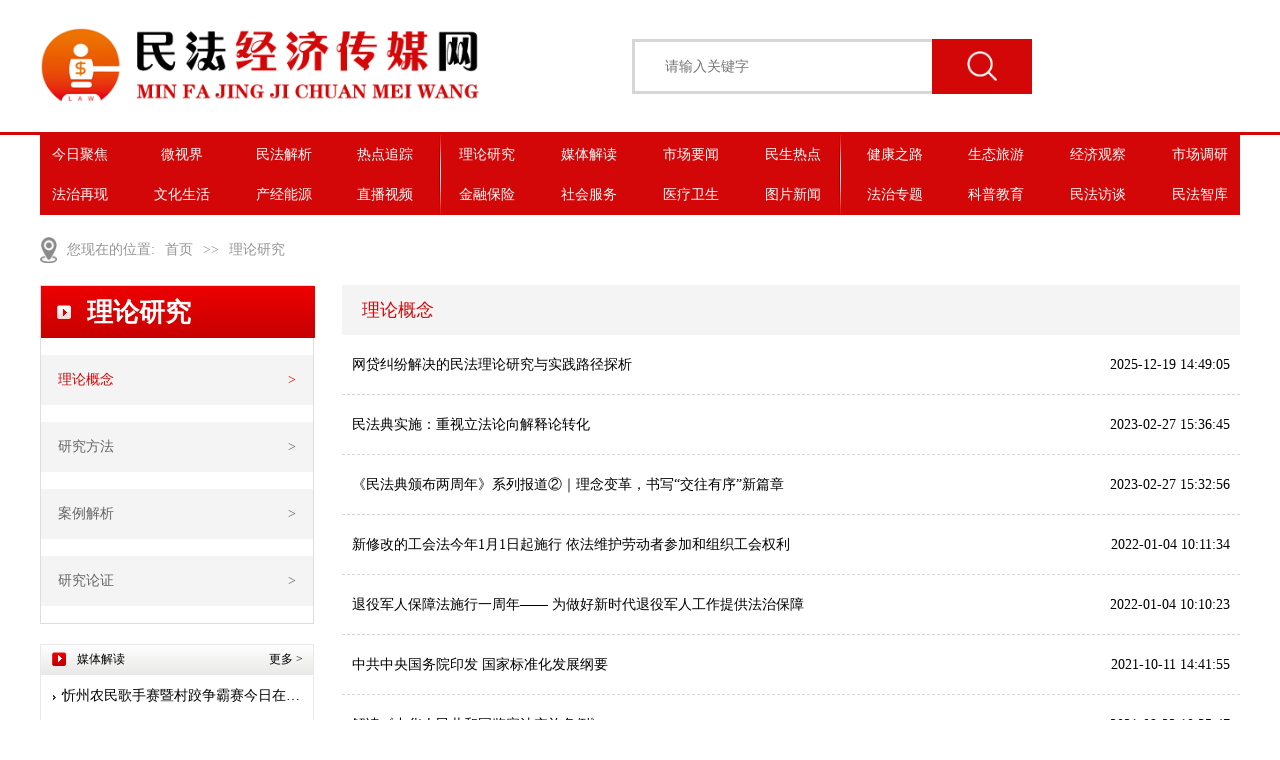

--- FILE ---
content_type: text/html; charset=utf-8
request_url: http://www.minfajj.com/nlist/19/20.html
body_size: 5717
content:
<!DOCTYPE html>

<html>

    <head>

        <meta charset="utf-8">

        <title>理论概念-民法经济传媒网_山西民法经济传媒-民法经济传媒官方网站</title>
        <meta name="keywords" content="民法经济传媒,民法经济传媒网,山西民法经济传媒，民法经济传媒官方网站">
        <meta name="description" content="山西民法经济传媒官方网站：是由中国政法大学、全国总工会、法律出版社等单位专家学者联合山西省世界经济学会法务中心、民营经济专委会及相关媒体、律师事务所等组织共同发起的民法经济普及宣传的社科公益网站，坚持以人为本,坚持社会主义市场经济的改革方向,促进发展民生经济。">
        <link rel="stylesheet" href="/static/index/css/style.css">

        <link rel="stylesheet" href="/static/index/css/swiper.css">

        <script src="/static/index/js/jquery.js"></script>

    </head>

<script type="text/javascript">

        var mobileAgent = new Array("iphone", "ipod", "ipad", "android", "mobile", "blackberry", "webos", "incognito", "webmate", "bada", "nokia", "lg", "ucweb", "skyfire");

        var browser = navigator.userAgent.toLowerCase();

        var isMobile = false;

        for (var i=0; i<mobileAgent.length; i++){ 

           if (browser.indexOf(mobileAgent[i])!=-1){ 

           isMobile = true;

          //alert(mobileAgent[i]);

          location.href = '/mobile';break; } }

</script>

<style>

.last {

    color: black;

    float: left;

    padding: 8px 16px;

    text-decoration: none;

    transition: background-color .3s;

    border: 1px solid #ddd;

}



ul.pagination {

    display: inline-block;

    padding: 0;

    margin: 0;

}



ul.pagination li {display: inline;}



ul.pagination li a {

    color: black;

    float: left;

    padding: 8px 16px;

    text-decoration: none;

    transition: background-color .3s;

    border: 1px solid #ddd;

}



ul.pagination li a.active {

    background-color: #D30707;

    /*4CAF50;*/

    color: white;

    border: 1px solid #D30707;

}



ul.pagination li a:hover:not(.active) {background-color: #ddd;}



div.center {text-align: center;}

</style>


<body>

	<!-- 头部 -->

<div class="header">

	<a href="/"><img src="/static/index/images/logo3.png" class="logo-img"></a>

	<div class="search-box">

		<input type="text" name="news_name" id="news_name" autocomplete="off" placeholder="请输入关键字"/>

		<div class="search-input" onclick="sousuo()">

			<img src="/static/index/images/serch01.png" >

		</div>

	</div>

</div>



<!-- 导航 -->

<div class="index-nav">

    
          <!-- <a href="/index/index/nlist/cid/1/ccid/2.html">今日聚焦</a> -->
          <a href="/nlist/1/2.html">今日聚焦</a>



	    
    
          <!-- <a href="/index/index/nimglist/cid/5/ccid/6.html">微视界</a> -->
          <a href="/nimglist/5/6.html">微视界</a>



	    
    
          <!-- <a href="/index/index/nlist/cid/10/ccid/11.html">民法解析</a> -->
          <a href="/nlist/10/11.html">民法解析</a>



	    
    
          <!-- <a href="/index/index/nlist/cid/14/ccid/15.html">热点追踪</a> -->
          <a href="/nlist/14/15.html">热点追踪</a>



	    
    
          <!-- <a href="/index/index/nlist/cid/19/ccid/20.html">理论研究</a> -->
          <a href="/nlist/19/20.html">理论研究</a>



	    
    
          <!-- <a href="/index/index/nimglist/cid/24/ccid/25.html">媒体解读</a> -->
          <a href="/nimglist/24/25.html">媒体解读</a>



	    
    
          <!-- <a href="/index/index/nlist/cid/29/ccid/30.html">市场要闻</a> -->
          <a href="/nlist/29/30.html">市场要闻</a>



	    
    
          <!-- <a href="/index/index/nlist/cid/34/ccid/35.html">民生热点</a> -->
          <a href="/nlist/34/35.html">民生热点</a>



	    
    
          <!-- <a href="/index/index/nimglist/cid/39/ccid/40.html">健康之路</a> -->
          <a href="/nimglist/39/40.html">健康之路</a>



	    
    
          <!-- <a href="/index/index/nimglist/cid/43/ccid/44.html">生态旅游</a> -->
          <a href="/nimglist/43/44.html">生态旅游</a>



	    
    
          <!-- <a href="/index/index/nlist/cid/48/ccid/49.html">经济观察</a> -->
          <a href="/nlist/48/49.html">经济观察</a>



	    
    
          <!-- <a href="/index/index/nlist/cid/53/ccid/54.html">市场调研</a> -->
          <a href="/nlist/53/54.html">市场调研</a>



	    
    
          <!-- <a href="/index/index/nlist/cid/58/ccid/59.html">法治再现</a> -->
          <a href="/nlist/58/59.html">法治再现</a>



	    
    
          <!-- <a href="/index/index/nlist/cid/63/ccid/64.html">文化生活</a> -->
          <a href="/nlist/63/64.html">文化生活</a>



	    
    
          <!-- <a href="/index/index/nlist/cid/68/ccid/69.html">产经能源</a> -->
          <a href="/nlist/68/69.html">产经能源</a>



	    
    
          <!-- <a href="/index/index/nlist/cid/73/ccid/74.html">直播视频</a> -->
          <a href="/nlist/73/74.html">直播视频</a>



	    
    
          <!-- <a href="/index/index/nlist/cid/78/ccid/79.html">金融保险</a> -->
          <a href="/nlist/78/79.html">金融保险</a>



	    
    
          <!-- <a href="/index/index/nlist/cid/83/ccid/84.html">社会服务</a> -->
          <a href="/nlist/83/84.html">社会服务</a>



	    
    
          <!-- <a href="/index/index/nimglist/cid/88/ccid/89.html">医疗卫生</a> -->
          <a href="/nimglist/88/89.html">医疗卫生</a>



	    
    
          <!-- <a href="/index/index/nlist/cid/93/ccid/94.html">图片新闻</a> -->
          <a href="/nlist/93/94.html">图片新闻</a>



	    
    
          <!-- <a href="/index/index/nlist/cid/97/ccid/98.html">法治专题</a> -->
          <a href="/nlist/97/98.html">法治专题</a>



	    
    
          <!-- <a href="/index/index/nlist/cid/102/ccid/103.html">科普教育</a> -->
          <a href="/nlist/102/103.html">科普教育</a>



	    
    
          <!-- <a href="/index/index/nlist/cid/107/ccid/108.html">民法访谈</a> -->
          <a href="/nlist/107/108.html">民法访谈</a>



	    
    
          <!-- <a href="/index/index/nlist/cid/111/ccid/112.html">民法智库</a> -->
          <a href="/nlist/111/112.html">民法智库</a>



	    
    	

	<img src="/static/index/images/tiao_01.png" >

	<img src="/static/index/images/tiao_01.png" >

</div>

<script type="text/javascript">

	function sousuo(){

		var news_name = $("#news_name").val();

		if(news_name ==''){

			alert('搜索内容不能为空！');return;

		}

		$.ajax({

			type: "post",

			url: "/index/index/sousuo.html",

			data:{ 'news_name': news_name},

			success: function(data) {

				console.log(data);

				if(data.code == '1') {

					//alert('搜索成功');

			        window.location.href="/index/index/searchlist/news_name/"+news_name;

		        }else{

		        	alert('搜索内容不存在');

		        }

			}

		});

	}

</script>


	<!-- 面包屑导航 -->

	<div class="breadcrumb-nav">

		<img src="/static/index/images/weizhi.png">

		<p>您现在的位置:</p>

		<a href="/">首页</a>

		<span>>></span>

		<p>理论研究</p>

	</div>



	<div style="width: 1200px; display: flex; justify-content: space-between; margin: 0 auto 30px;">





		<!-- 左边栏 -->

		<div style="width: 274px;">

			<!-- 二级分类 -->

			<div class="left-subnav">

				<div class="subnav-title">

					<img src="/static/index/images/bt01.png">

					<span>理论研究</span>

				</div>

				<div class="subnav-link-list">

					                       
					<a href="/nlist/19/20.html" class="subnav-link ac">

						<p>理论概念</p>

						<span>></span>

					</a>

					                       
					<a href="/nlist/19/21.html" class="subnav-link ">

						<p>研究方法</p>

						<span>></span>

					</a>

					                       
					<a href="/nlist/19/22.html" class="subnav-link ">

						<p>案例解析</p>

						<span>></span>

					</a>

					                       
					<a href="/nlist/19/23.html" class="subnav-link ">

						<p>研究论证</p>

						<span>></span>

					</a>

					
				</div>

			</div>



			<!-- 媒体解读 -->

			<div class="right-item-box">

				<div class="right-title">

					<img src="/static/index/images/bt03.png" class="right-title-img">

					<p>媒体解读</p>

					<a href="/nlist24" class="right-more">更多 <span>></span></a>

				</div>

				<div class="right-list">

					                      
					  <a class="right-list-link" href="/ndetails/24/28/1758.html">忻州农民歌手赛暨村跤争霸赛今日在堡子山庄开赛</a>					
					                      
					  <a class="right-list-link" href="/ndetails/24/28/1757.html">山西党政代表团赴安徽学习考察</a>					
					                      
					  <a class="right-list-link" href="/ndetails/24/28/1227.html">印象2021</a>					
					                      
					  <a class="right-list-link" href="/ndetails/24/28/1199.html">&ldquo;放管服&rdquo;改革便民利企 公安交管&ldquo;跨省通办&rdquo;惠及九千多万人</a>					
					                      
					  <a class="right-list-link" href="/ndetails/24/27/1193.html">三大粮食作物农业保险政策扩面提标 保险护航 安心种粮</a>					
					
				</div>

			</div>



			<!-- 微视界 -->

			<div class="right-item-box right-item-box1">

				<div class="right-title">

					<img src="/static/index/images/bt01.png" class="right-title-img">

					<p>微视界</p>

					<a href="/nlist5" class="right-more">更多 <span>></span></a>

				</div>

				<div class="right-list">

					<video id="my-video" controls width="260" height="176" data-setup="{}">

						<source src="http://szgh.oss-cn-beijing.aliyuncs.com/xyh/20210427/2d61a79732f56514cbd56b4728fc7be1af858627.mp4" type="video/mp4">

					</video>

					
					<a class="right-list-link" href="/ndetails/2/8/46.html">6和规范化发过很过分</a>					
					
					<a class="right-list-link" href="/ndetails/2/6/44.html">铁路部门取消部分货运收费项目</a>					
					
				</div>

			</div>

		</div>





		<!-- 新闻列表 -->

		<div style="width: 898px;">

			<div class="list-title">理论概念</div>

			
			<a href="/ndetails/19/20/1954.html" class="news-list-link">

				<p>网贷纠纷解决的民法理论研究与实践路径探析</p>

				<span>2025-12-19 14:49:05</span>

			</a>

			
			<a href="/ndetails/19/20/1717.html" class="news-list-link">

				<p>民法典实施：重视立法论向解释论转化</p>

				<span>2023-02-27 15:36:45</span>

			</a>

			
			<a href="/ndetails/19/20/1716.html" class="news-list-link">

				<p>《民法典颁布两周年》系列报道②｜理念变革，书写&ldquo;交往有序&rdquo;新篇章</p>

				<span>2023-02-27 15:32:56</span>

			</a>

			
			<a href="/ndetails/19/20/1230.html" class="news-list-link">

				<p>新修改的工会法今年1月1日起施行  依法维护劳动者参加和组织工会权利</p>

				<span>2022-01-04 10:11:34</span>

			</a>

			
			<a href="/ndetails/19/20/1229.html" class="news-list-link">

				<p>退役军人保障法施行一周年&mdash;&mdash;  为做好新时代退役军人工作提供法治保障</p>

				<span>2022-01-04 10:10:23</span>

			</a>

			
			<a href="/ndetails/19/20/1101.html" class="news-list-link">

				<p>中共中央国务院印发 国家标准化发展纲要</p>

				<span>2021-10-11 14:41:55</span>

			</a>

			
			<a href="/ndetails/19/20/1053.html" class="news-list-link">

				<p>解读《中华人民共和国监察法实施条例》</p>

				<span>2021-09-22 10:35:47</span>

			</a>

			
			<a href="/ndetails/19/20/971.html" class="news-list-link">

				<p>中华人民共和国个人信息保护法</p>

				<span>2021-08-24 09:45:19</span>

			</a>

			
			<a href="/ndetails/19/20/842.html" class="news-list-link">

				<p>我国公布《医疗保障法(征求意见稿)》 拟严惩各类骗保行为</p>

				<span>2021-07-14 15:45:52</span>

			</a>

			
			<a href="/ndetails/19/20/702.html" class="news-list-link">

				<p>中共中央 国务院转发《中央宣传部、司法部关于开展法治宣传教育的第八个五年规划（2021－2025年）》</p>

				<span>2021-06-18 09:39:58</span>

			</a>

			
			<br/> <div class="center"><ul class="pagination"> <li><a >首 页</a></li> <li><a>«</a></li> <li><a class='active'>1</a></li> <li><a  href='/nlist/19/20.html?&page=2'>2</a></li> <li><a href='/nlist/19/20.html?&page=2'>»</a></li> <li><a href='/nlist/19/20.html?&page=2'>尾 页</a></li>&nbsp;&nbsp;  <input class="input-text" style="border: 1px solid #ddd; margin-bottom: 5px; margin-right: 5px; height: 34px; border-radius: 4px;text-align: center; width: 50px;" type="text" onkeydown="javascript:if(event.keyCode==13){var page=(this.value>2)?2:this.value;location='/nlist/19/20.html?&page='+page+''}" value="1" style="width:52px"><input class="btn btn-primary" type="button" value="确定" onclick="javascript:var page=(this.previousSibling.value>2)?2:this.previousSibling.value;location='/nlist/19/20.html?&page='+page+''">  <span class='va-m'>到第 </span> <span class='select-box' style='width:initial'><select style='border: 1px solid #ddd; margin-bottom: 5px; margin-right: 5px; height: 34px; border-radius: 4px;text-align: center; width: 40px;' class='select' name='topage' size='1' onchange='window.location="/nlist/19/20.html?&page="+this.value'><option value='1' selected>1</option><option value='2'>2</option></select></span> <span class='va-m'>页</span></ul>&nbsp;&nbsp;<span style='padding-right: 10px;'>共有<b>18</b>条记录</span></div>
		</div>



	</div>



			<!-- 网站地图 -->
		<div class="web-map-box">
			<a href="/singlep1/140">关于我们</a><span>┆</span>
			<a href="/singlep1/141">广告服务</a><span>┆</span>
			<a href="/singlep1/142">联系我们</a><span>┆</span>
			<a href="/singlep1/143">诚聘英才</a>
		</div>
		
		<!-- 底部 -->
		<div class="footer">
			<p>Copyright ©民法经济传媒网</p>
			<p>指导单位： 全国总工会 &nbsp;&nbsp; 主管单位： 山西省世界经济学会工会&nbsp;&nbsp;主办单位： 山西省世界经济学会民营经济专委会</p>
			<p>监制号：H140000-1194428&nbsp;&nbsp;总工备号：81180000MC3141961T&nbsp;&nbsp;</p>
			<p>承办单位： 山西省世界经济学会民营经济专委会&nbsp;&nbsp;合作单位： 山西先锋网络科技有限公司</p>
			<p>监督电话： 0351-3082336 &nbsp;&nbsp; 编辑部电话： 400-1872-998</p>
			<p>战略合作单位：北京百业千树影视文化传媒集团有限公司&nbsp;&nbsp; <a href="https://beian.miit.gov.cn/" style="color: #75839d">工信备案/许可证编号：晋ICP2021008650</a></p>
		</div>
	</body>
	
	<script type="text/javascript">
		$('.hot-link').mouseover(function () {
		    $(this).addClass('ac').siblings().removeClass('ac');
		    var index = $(this).index();
		    $('.banner-box ul').attr('style','transform: translateX(-'+ index * 500 + 'px);');
		});
		$('.column-tab-item').mouseover(function () {
		    $(this).addClass('ac').siblings().removeClass('ac');
		});
		$('.student').mouseover(function () {
		    $(this).addClass('ac').siblings().removeClass('ac');
		    var index = $(this).index();
		    $('.studentBox .ulBox').attr('style','left:-'+ index * 756 + 'px;');
		});
		
		
		window.onload=function(){
		      var v1=document.getElementById('div1');
		      var v2=document.getElementById('div2');
		      var v3=document.getElementById('div3');
			
		      v3.innerHTML= v2.innerHTML;      //将v2容器里面的图片插入到v3容器里面  使其空白区域被遮住。
		      function fun(){
		        if(v1.scrollLeft<=0){					
		            v1.scrollLeft = v2.offsetWidth;
		        }else{
		            v1.scrollLeft--;
		        }
		    }
			
		    var fun1=setInterval(fun,30);
			
		    v1.onmouseover = function() {     //鼠标经过时  清除定时器  停止图片的滚动
		            clearInterval(fun1)
			};
		    v1.onmouseout = function() {      //鼠标离开后  继续滚动图片
		            fun1 = setInterval(fun, 30)
			};
		}
	</script>
</html>


--- FILE ---
content_type: text/css
request_url: http://www.minfajj.com/static/index/css/style.css
body_size: 3848
content:
i{font-style:normal; font-family: '黑体';}
li{list-style: none;}
*{box-sizing: border-box;margin:0;padding:0;}
body{margin:0;padding:0;font-size:12px;font-family:"微软雅黑";-webkit-text-size-adjust:none;}
html,body,div,dl,dt,dd,ul,ol,li,h1,h2,h3,h4,h5,h6,pre,form,fieldset,input,textarea,p,blockquote,th,td,p{margin:0;padding:0;}
input,select{font-size:12px;line-height:16px;}
img{display: inline-block; width: 100%;}
ul,li{list-style-type:none;}
a{color:#000; text-decoration:none; outline: none;}
.tl{float:left;}.tr{float:right;}
.inner{width: 1200px; margin: 0 auto;}
.clearFix{overflow: auto; zoom: 1;}
.gray {-webkit-filter: grayscale(100%);-moz-filter: grayscale(100%);-ms-filter: grayscale(100%);-o-filter: grayscale(100%);
    filter: grayscale(100%); filter: gray; color: #999!important;}
.gray *{color: #999!important;}

/*头尾*/
.header{display: flex; align-items: center; padding: 0 calc(50vw - 600px); height: 135px; border-bottom: 3px solid #d30707;}
.header .logo-img{height: 75px; width: auto; margin-right: 150px;}
.header .search-box{display: flex; align-items: center;}
.header .search-box input{height: 55px; border: 3px solid #d6d6d6; border-right: none; outline: none; width: 300px; padding: 0 30px;
font-size: 14px;}
.header .search-box .search-input{background: #D30707; height: 55px; width: 100px; display: flex; align-items: center; justify-content: center; cursor: pointer;}
.header .search-box .search-input img{width: 30px;}

.index-nav{width: 1200px; margin: 0 auto; background: #D30707; height: 80px; display: flex; align-items: center; flex-wrap: wrap; justify-content: space-between; padding: 0 12px;
 position: relative; margin-bottom: 20px;}
.index-nav a{color: #fff; font-size: 14px; white-space: nowrap; min-width: 4em; text-align: center; margin-right: 44px;}
.index-nav a:nth-child(12n){margin-right: 0;}
.index-nav img{height: 80px; width: 2px; position: absolute; left: 399px;}
.index-nav img:last-child{height: 80px; width: 2px; position: absolute; left: 799px;}


/* 首页 */
.index-box1{width: 1200px; margin: 0 auto; display: flex; justify-content: space-between; margin-bottom: 30px;}
.index-box1 .hot-box{display: flex;}
.index-box1 .hot-box .hotTab{width: 90px; height: 325px; display: flex; flex-direction: column; justify-content: space-between;}
.index-box1 .hot-box .hotTab .hot-link{width: 90px; height: 80px; background: #f4f4f4; font-size: 14px; display: flex; justify-content: center; align-items: center;}
.index-box1 .hot-box .hotTab .hot-link.ac{background: #d30707; color: #fff;}
.index-box1 .banner-box{width: 500px; overflow: hidden;}
.index-box1 .banner-box ul{display: flex; width: 2000px; transition: all 1s 0s;}
.index-box1 .banner-box ul .banner-grid{width: 500px; height: 325px; position: relative;}
.index-box1 .banner-box ul .banner-grid p{width: 500px; height: 50px; position: absolute; left: 0; bottom: 0; background: rgba(0,0,0,.5); font-size: 14px; color: #fff; line-height: 50px; padding: 0 20px;}

.w588{width: 588px;}
.w435{width: 435px;}
.column-box{}
.column-box .column-hd{display: flex; align-items: center; justify-content: space-between; height: 20px; margin-bottom: 10px;}
.column-box .column-hd .column-title{position: relative; padding-left: 15px; font-size: 16px; font-weight: bold;}
.column-box .column-hd .column-title::before{content: ''; position: absolute; left: 0; top: 0; width: 5px; height: 20px; background: #D30707;}
.column-box .column-hd .column-more{font-size: 14px;}
.column-box .column-hd .column-more span{font-family: '黑体';}
.column-box .column-tab{width: 100%; height: 40px; border: 1px solid #dbdee1; background: #f7f7f7; display: flex;}
.column-box .column-tab .column-tab-item{width: 98px; height: 40px; display: flex; align-items: center; justify-content: center; font-size: 14px;}
.column-box .column-tab .column-tab-item.ac{background: #fff; border-top: 1px solid #D30707; border-left: 1px solid #DBDEE1; border-right: 1px solid #DBDEE1;}
.column-box .column-bd{display: flex; flex-direction: column;}
.column-box .column-bd .column-list-link{display: flex; align-items: center; justify-content: space-between; height: 42.5px; border-bottom: 1px dashed #d7d7d7;
 color: #5b5b5b; font-size: 14px;}
.column-box .column-bd .column-list-link p{width: 450px; white-space: nowrap; overflow: hidden; text-overflow: ellipsis;}
.column-box .column-bd .column-list-link.ac{color: #D30707;}
.column-box .column-bd .column-list-link:hover{color: #D30707;}

.column-img-row{display: flex; align-items: center; justify-content: space-between; padding: 20px 0 0;}
.column-img-row .column-img-link{width: 132px; height: 94px; position: relative;}
.column-img-row .column-img-link img{width: 100%;height: 100%;}

.column-img-row .column-img-link p{width: 132px; height: 30px; position: absolute; bottom: 0; left: 0; background: rgba(0,0,0,.7); color: #fff; font-size: 12px;
 white-space: nowrap; overflow: hidden; text-overflow: ellipsis; padding: 0 13px; line-height: 30px;}
.column-box .column-bd .column-list-link1{padding-left: 1em; position: relative; font-size: 14px; height: 42.5px; line-height: 42.5px;
 white-space: nowrap; overflow: hidden; text-overflow: ellipsis;}
.column-box .column-bd .column-list-link1::before{content: '●'; position: absolute; left: 0; bottom: 0; color: #d7d7d7;}
.column-box .column-bd .column-list-link1.ac{color: #D30707;}
.column-box .column-bd .column-list-link1:hover{color: #D30707;}

.studentMain{display: flex; height: 440px; margin: 15px 0 30px; border-top: 4px solid #d30808; padding-top: 11px;}
.studentMain .studentTab{width: 146px; background: #f1eff0; border-top: 2px solid #e0e0e0; border-bottom: 2px solid #e0e0e0;}
.studentMain .studentTab > div{height: 85px; font-size: 16px; font-weight: bold; display: flex; align-items: center; justify-content: center; border-top: 1px solid #fff;
 border-bottom: 1px solid #fff;}
.studentMain .studentTab .ac{color: #fff; border-left: 2px solid #e01b22; background: #e01b22;}
.studentMain .studentTab > div:hover{color: #fff; border-left: 2px solid #e01b22; background: #e01b22;}
.studentMain .studentBox{border: 1px solid #e0e0e0; border-left: none; width: 756px; height: 425px; position: relative; overflow: hidden;}
.studentMain .studentBox .ulBox{position: absolute; left: 0; top: 0; width: 3780px; display: flex; transition: left 1s 0s;}
.studentMain .studentBox ul{width: 756px; padding: 0 15px;}
.studentMain .studentBox ul li{width: 726px; height: 142px; display: flex; align-items: center; border-bottom: 1px dashed #e0e0e0;}
.studentMain .studentBox ul li:last-child{border-bottom: none;}
.studentMain .studentBox ul li img{width: 146px; height: 106px; margin-right: 10px;}
.studentMain .studentBox ul li .info{height: 67px; line-height: 2; width: 530px;}
.studentMain .studentBox ul li .info .title{display: flex; align-items: center; justify-content: space-between; margin-bottom: 5px;}
.studentMain .studentBox ul li .info .title a{color: #666; font-size: 14px; font-weight: bold;}
.studentMain .studentBox ul li .info .title span{color: #666; font-size: 10px;}
.studentMain .studentBox ul li .info p{color: #797979; font-size: 12px; width: 430px; line-height: 1.5; }
 .studentMain .studentBox ul li .info p:hover{
    color: #D30707;
}
.studentMain .studentBox ul li .info .title a:hover{
    color: #D30707;
} 


.img-news-box{width: 898px; margin: 15px 0 30px;}
.img-news-box .img-news-title{}
.img-news-box .img-news-title{position: relative; padding-left: 15px; font-size: 16px; font-weight: bold;}
.img-news-box .img-news-title::before{content: ''; position: absolute; left: 0; top: 0; width: 5px; height: 20px; background: #D30707;}
.img-news-list{margin: 10px; overflow: hidden;}
.img-news-ul{white-space: nowrap; overflow-x: scroll;}
.img-news-ul .img-news-li{width: 220px; height: 210px; margin-right: 25px; position: relative; display: inline-block;}
.img-news-ul .img-news-li img{width: 220px; height: 165px;}
.img-news-ul .img-news-li p{text-align: center; line-height: 45px; width: 220px; height: 45px; color: #000; font-size: 14px;
 padding: 0 15px; white-space: nowrap; overflow: hidden; text-overflow: ellipsis;}
#div1{width:898px; height:210px; overflow: hidden;}
#div2,#div3{float:left;}
#div4{width:500%;/*这个属性很重要 让容器有足够的宽度实现滚动*/ float:left;}

.img-row-bt{display: flex; align-items: center; justify-content: space-between; width: 898px; padding-top: 15px;}
.img-row-bt img{display: block; width: 220px;}

.right-item-box{margin-bottom: 20px;}
.right-item-box:last-child{margin-bottom: 0;}
.right-title{display: flex; align-items: center; height: 30px; background: linear-gradient(#fff, #eaeae9); color: #000; position: relative; border: 1px solid #e7e9eb;}
.right-item-box1 .right-title{display: flex; align-items: center; height: 30px; background: url(../images/bt02.png) no-repeat; background-size: cover; color: #fff; position: relative;}
.right-title .right-title-img{width: 16px; margin: 0 10px;}
.right-title .right-more{position: absolute; right: 10px;}
.right-item-box1 .right-title .right-more{color: #fff;}
.right-title .right-more span{font-family: '黑体'}
.right-list{display: flex; flex-direction: column; align-items: center; border: 1px solid #e7e9eb;}
.right-list video{margin: 15px 0;}
.right-list-link{display: block; width: 260px; white-space: nowrap; overflow: hidden; text-overflow: ellipsis; height: 42.5px; line-height: 42.5px; font-size: 14px;
 background: url(../images/dot.png) no-repeat left center; padding-left: 15px;}
 
.query{border: 1px solid #E7E9EB; display: flex; flex-direction: column; align-items: center; height: 250px; justify-content: space-evenly; margin-bottom: 20px;}
.query-title{font-size: 16px; font-weight: bold;}
.query-row{display: flex; align-items: center; font-size: 14px;}
.query input{width: 194px; height: 40px; padding: 1em; outline: none; margin-left: 10px;}
.query button{width: 125px; height: 40px;}

.right-list-jq{padding: 15px 0 0; height: 260px; overflow-y: scroll;}
.right-list-jq .right-img-link{margin-bottom: 20px;}
.right-list-jq .right-img-link:last-child{margin-bottom: 0;}
.right-list-jq .right-img-link img{width: 260px; height: 120px; display: block;}
.right-list-jq .right-img-link p{width: 260px; height: 34px; background: #000; color: #fff; font-size: 14px; padding: 0 1em; white-space: nowrap; overflow: hidden;
 text-overflow: ellipsis; line-height: 34px;}
.right-list-jq::-webkit-scrollbar{display:none;/*ChromeSafari*/}

.right-list-jt{display: flex; align-items: center; justify-content: space-evenly; flex-direction: row; padding: 15px 0; flex-wrap: wrap;}
.right-list-jt .right-list-link-jt{margin-bottom: 10px;}
.right-list-jt .right-list-link-jt img{width: 122px; height: 118px;}
.right-list-jt .right-list-link-jt p{height: 35px; line-height: 35px; white-space: nowrap; overflow: hidden; text-overflow: ellipsis;width: 100px;}

.friend-link-box{width: 1200px; margin: 40px auto; display: flex; border: 1px solid #E7E9EB;}
.friend-link-title{background: #ffdfdf; font-size: 16px; font-weight: bold; color: #000; display: flex; align-items: center; justify-content: center;
 width: 133px; height: 77px;}
.friend-link-list{display: flex; align-items: center; align-content: space-around; flex-wrap: wrap; padding: 5px 0;}
.friend-link-list a{margin: 0 2em; font-size: 14px;}

.web-map-box{display: flex; align-items: center; justify-content: center; background: #f7f7f7; height: 36px; width: 1200px; margin: 0 auto;}
.web-map-box a{font-size: 14px;}
.web-map-box span{margin: 0 10px;}

.footer{display: flex; align-items: center; justify-content: space-between; flex-direction: column; font-size: 12px; color: #75839d; padding: 25px 0 40px;
 height: 177px;line-height: 20px;}

 
/* 新闻列表 */
.breadcrumb-nav{width: 1200px; margin: 0 auto; display: flex; align-items: center; color: #959595; font-size: 14px; height: 50px; padding-bottom: 20px;}

.breadcrumb-nav img{width: 17px; margin-right: 10px;}
.breadcrumb-nav a{color: #959595; font-size: 14px; margin: 0 0 0 10px;}
.breadcrumb-nav span{margin: 0 10px; font-family: '黑体'}

.left-subnav{border: 1px solid #dedede; margin-bottom: 20px;}
.left-subnav .subnav-title{width: 274px; height: 52px; background: linear-gradient(#ee0002, #c70001); display: flex; align-items: center;}
.left-subnav .subnav-title img{width: 16px; margin: 0 15px;}
.left-subnav .subnav-title span{color: #fff; font-size: 26px; font-weight: bold;}
.left-subnav .subnav-link-list{padding-top: 17px;}
.left-subnav .subnav-link-list .subnav-link{height: 50px; display: flex; align-items: center; justify-content: space-between; padding: 0 17px; background: #f4f4f4;
 margin-bottom: 17px; font-size: 14px; color: #656565;}
.left-subnav .subnav-link-list .subnav-link.ac{color: #D30707;}
.left-subnav .subnav-link-list .subnav-link:hover{color: #D30707;}
.left-subnav .subnav-link-list .subnav-link span{font-family: '黑体';}

.list-title{width: 100%; height: 50px; display: flex; align-items: center; padding: 0 20px; font-size: 18px; color: #D30707; background: #f4f4f4;}
.news-list-link{border-bottom: 1px dashed #d6d6d6; height: 60px; display: flex; align-items: center; justify-content: space-between; padding: 0 10px; font-size: 14px;}
.news-list-link:hover{color:#D30707 }

/* 新闻详情 */
.article-title-box{height: 110px; display: flex; flex-direction: column; align-items: center; justify-content: center; border-bottom: 1px dashed #d6d6d6;}
.article-title-box .article-title{color: #016297; font-size: 16px; font-weight: bold; margin-bottom: 20px;}
.article-title-box .article-info-row{display: flex; align-items: center; justify-content: center; color: #656565;}
.article-title-box .article-info-row span{margin: 0 5px;}

.article-content{padding: 50px 0;}
.article-content p{font-size: 16px; line-height: 36px; color: #1e1e1e; margin-bottom: 10px; text-indent: 2em;}
.article-content img{width: 740px!important; height: auto!important; display: block; margin: 0 auto 10px;}
.article-bot{position: relative; display: flex; flex-direction: column; justify-content: space-between; height: 70px; font-size: 14px;}
.article-bot div a{font-size: 14px;}
.article-bot .back-link{position: absolute; bottom: 0; right: 100px; font-size: 14px;}

/* 图片新闻 */
.news-img-link{display: inline-block; width: 260px; height: 240px; margin: 10px 17.5px;}

.news-img-link img{width: 260px; height: 200px;}
.news-img-link p{height: 40px; line-height: 40px; padding: 0 5px; white-space: nowrap; overflow: hidden; text-overflow: ellipsis; font-size: 14px;}

.article-video{margin: 50px auto 0; display: block;}

/* 证件查询结果 */
.query-box{display: flex; padding: 50px 0;}
.query-box img{width: 227px; margin: 0 50px;}
.query-box .id-info-box{font-size: 16px; line-height: 36px;}



